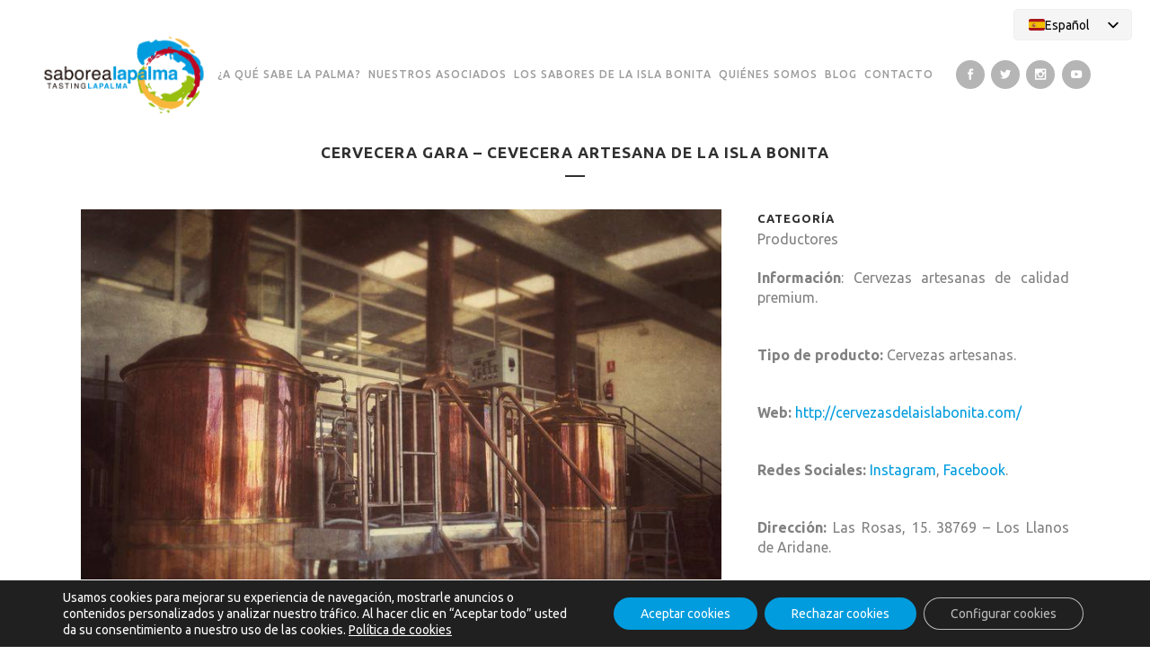

--- FILE ---
content_type: text/javascript
request_url: https://saborealapalma.es/wp-content/plugins/ml-slider-lightbox/assets/js/ml-lightgallery-init.js?ver=2.20.0
body_size: 101802
content:
/**
 * MetaSlider Lightbox - Clean Implementation
 * Simple class-based lightbox functionality
 */

(function($) {
    'use strict';

    // Constants for maintainability
    const CONSTANTS = {
        SELECTORS: {
            WP_GALLERY: '.wp-block-gallery',
            ML_LIGHTBOX_ENABLED: '.ml-lightbox-enabled',
            ML_LIGHTBOX_BUTTON: '.ml-lightbox-button',
            LG_INITIALIZED: '.lg-initialized',
            // Content containers - automatic processing only happens inside these
            CONTENT_CONTAINERS: '.entry-content, .post-content, .page-content, article, .content, main, [role="main"], .site-main, .elementor-widget-theme-post-content, .et_pb_section, .fusion-body'
        },
        CLASSES: {
            ML_LIGHTBOX_ENABLED: 'ml-lightbox-enabled',
            ML_LIGHTBOX_BUTTON: 'ml-lightbox-button',
            LG_INITIALIZED: 'lg-initialized'
        },
        VIDEO_HANDLERS: {
            youtube: {
                selector: 'div.youtube[data-id]',
                idAttr: 'data-id',
                urlTemplate: (id) => `https://www.youtube.com/watch?v=${id}`,
                thumbTemplate: (id) => `https://img.youtube.com/vi/${id}/maxresdefault.jpg`
            },
            vimeo: {
                selector: 'div.vimeo[data-id]',
                idAttr: 'data-id',
                urlTemplate: (id) => `https://vimeo.com/${id}`,
                thumbTemplate: (id) => `https://vumbnail.com/${id}.jpg`,
                fallbackSelectors: ['[data-slide-id]', 'a[href*="vimeo.com"]']
            },
            externalVideo: {
                selector: 'div.external-video',
                sourcesAttr: 'data-sources',
                posterAttr: 'data-poster'
            },
            localVideo: {
                selector: 'div.local-video',
                sourcesAttr: 'data-sources',
                posterAttr: 'data-poster'
            }
        }
    };

    // Helper function to get custom button text from settings
    function getButtonText() {
        return (typeof mlLightboxSettings !== 'undefined' && mlLightboxSettings.button_text)
               ? mlLightboxSettings.button_text
               : 'Open in Lightbox';
    }

    // Initialize when DOM is ready
    $(document).ready(function() {
        initLightboxes();
        removeConflictingAttributes();
    });

    /**
     * Remove conflicting attributes when lightbox button is present
     * Prevents container clicks when buttons are available
     */
    function removeConflictingAttributes() {
        $('.ml-lightbox-enabled').each(function() {
            var $container = $(this);

            // Check if this container has a lightbox button inside
            if ($container.find('.ml-lightbox-button').length > 0) {
                // Remove href and lightbox data attributes to prevent conflicts
                $container.removeAttr('href');
                $container.removeAttr('data-src');
                $container.removeAttr('data-thumb');
            }
        });
    }

    /**
     * Main initialization function
     */
    function initLightboxes() {

        // Check if LightGallery is available
        if (typeof lightGallery === 'undefined') {
            console.warn('MetaSlider Lightbox: LightGallery not loaded');
            return;
        }

        // Check if settings are available
        if (typeof mlLightboxSettings === 'undefined') {
            console.warn('MetaSlider Lightbox: Settings not available');
            return;
        }

        initLightboxSystems();

    }

    function initLightboxSystems() {
        initMetaSlider();

        // Manual classes (.ml-lightbox-enabled)
        var manualExcluded = mlLightboxSettings.manual_excluded === true || mlLightboxSettings.manual_excluded === '1' || mlLightboxSettings.manual_excluded === 1;
        if (!manualExcluded) {
            var useButtonsForManual = false;
            if (typeof mlLightboxSettings !== 'undefined' && mlLightboxSettings.metaslider_options) {
                useButtonsForManual = mlLightboxSettings.metaslider_options.show_lightbox_button !== false;
            }

            $('.ml-lightbox-enabled').each(function() {
                initLightboxEnabled($(this), useButtonsForManual);
            });
        }

        // WordPress "Enlarge on Click" override
        var overrideEnabled = typeof mlLightboxSettings !== 'undefined' && (mlLightboxSettings.override_enlarge_on_click === true || mlLightboxSettings.override_enlarge_on_click === '1' || mlLightboxSettings.override_enlarge_on_click === 1);
        if (overrideEnabled && !manualExcluded) {
            var $wordpressOverrideGalleries = $('.wp-block-gallery').filter(function() {
                var $gallery = $(this);
                var $wpImagesOld = $gallery.find('.wp-lightbox-container img[data-wp-on-async--click="actions.showLightbox"]');
                var $wpContainersNew = $gallery.find('.wp-lightbox-container[data-wp-interactive="core/image"]');
                return ($wpImagesOld.length > 1 || $wpContainersNew.length > 1) &&
                       !$gallery.hasClass('ml-lightbox-enabled') &&
                       !$gallery.hasClass('lg-initialized');
            });

            $wordpressOverrideGalleries.each(function() {
                initWordPressGallery($(this));
            });
        }

        // WordPress galleries (automatic)
        var pageExcluded = mlLightboxSettings.page_excluded === true || mlLightboxSettings.page_excluded === '1' || mlLightboxSettings.page_excluded === 1;
        if (typeof mlLightboxSettings !== 'undefined' && mlLightboxSettings.enable_galleries && !pageExcluded) {
            var $wordpressGalleries = $('.wp-block-gallery').filter(function() {
                var $gallery = $(this);

                if ($gallery.attr('data-ml-exclude-gallery') === 'true') {
                    return false;
                }
                var $wpImagesOld = $gallery.find('.wp-lightbox-container img[data-wp-on-async--click="actions.showLightbox"]');
                var $wpContainersNew = $gallery.find('.wp-lightbox-container[data-wp-interactive="core/image"]');
                var overrideEnabled = mlLightboxSettings.override_enlarge_on_click === true || mlLightboxSettings.override_enlarge_on_click === '1' || mlLightboxSettings.override_enlarge_on_click === 1;
                if (!overrideEnabled && ($wpImagesOld.length > 0 || $wpContainersNew.length > 0)) {
                    return false;
                }
                return ($wpImagesOld.length > 1 || $wpContainersNew.length > 1) &&
                       !$gallery.hasClass('ml-lightbox-enabled') &&
                       !$gallery.hasClass('lg-initialized');
            });

            $wordpressGalleries.each(function() {
                initWordPressGallery($(this));
            });
        }

        // PRIORITY 3: Handle individual WordPress "Enlarge on Click" images ONLY if not in processed gallery
        // Skip if Manual processing is excluded for current post type
        if (!manualExcluded) {
            // Handle both old format (with buttons) and new format (with data-wp-interactive)
            var $wordpressContainersOld = $('.wp-lightbox-container').has('button[data-wp-on-async--click="actions.showLightbox"]');
            var $wordpressContainersNew = $('.wp-lightbox-container[data-wp-interactive="core/image"]');
            var $allWordpressContainers = $wordpressContainersOld.add($wordpressContainersNew);

            var $unprocessedContainers = $allWordpressContainers.filter(function() {
                var $figure = $(this);
                var $parentGallery = $figure.closest('.wp-block-gallery');

                // Check override setting - if disabled, skip WordPress lightbox images
                var overrideEnabled = typeof mlLightboxSettings !== 'undefined' && (mlLightboxSettings.override_enlarge_on_click === true || mlLightboxSettings.override_enlarge_on_click === '1' || mlLightboxSettings.override_enlarge_on_click === 1);
                if (!overrideEnabled) {
                    return false; // Skip processing when override is disabled
                }

            // CRITICAL: Skip individual processing if this container is part of a gallery with multiple WordPress lightbox images
            if ($parentGallery.length > 0) {
                var $galleryContainers = $parentGallery.find('.wp-lightbox-container[data-wp-interactive="core/image"], .wp-lightbox-container').has('button[data-wp-on-async--click="actions.showLightbox"]');
                if ($galleryContainers.length > 1) {
                    // This is part of a gallery - should be handled by gallery processing, not individual
                    return false;
                }
            }

            // Only process if:
            // - Figure doesn't have .ml-lightbox-enabled
            // - Figure isn't already initialized
            // - Either not in a gallery OR gallery isn't processed by us
            return !$figure.hasClass('ml-lightbox-enabled') &&
                   !$figure.hasClass('lg-initialized') &&
                   ($parentGallery.length === 0 || !$parentGallery.hasClass('lg-initialized'));
        });

            $unprocessedContainers.each(function() {
                var $container = $(this);
                var $img = $container.find('img').first();

                if ($img.length) {
                    if (useButtonsForManual) {
                        initWordPressEnlargeOnClickWithButton($img);
                    } else {
                        initWordPressEnlargeOnClick($img);
                    }
                }
            });
        }

        // PRIORITY 3.5: Handle "Enlarge on Click" galleries when override is enabled
        // Skip if Manual processing is excluded for current post type
        var overrideEnabled = typeof mlLightboxSettings !== 'undefined' &&
            (mlLightboxSettings.override_enlarge_on_click === true ||
             mlLightboxSettings.override_enlarge_on_click === '1' ||
             mlLightboxSettings.override_enlarge_on_click === 1);

        if (overrideEnabled && !manualExcluded) {
            var $enlargeOnClickGalleries = $('.wp-block-gallery').filter(function() {
                var $gallery = $(this);
                var $wpButtons = $gallery.find('button[data-wp-on-async--click="actions.showLightbox"]');

                // Must have multiple WordPress lightbox buttons and not be processed yet
                return $wpButtons.length > 1 &&
                       !$gallery.hasClass('ml-lightbox-enabled') &&
                       !$gallery.hasClass('lg-initialized');
            });

            $enlargeOnClickGalleries.each(function() {
                initEnlargeOnClickGallery($(this), useButtonsForManual);
            });
        }

        // PRIORITY 3.7: Handle "Link to Media File" galleries when override is enabled
        // Skip if Manual processing is excluded for current post type
        var linkOverrideEnabled = typeof mlLightboxSettings !== 'undefined' &&
            (mlLightboxSettings.override_link_to_image_file === true ||
             mlLightboxSettings.override_link_to_image_file === '1' ||
             mlLightboxSettings.override_link_to_image_file === 1);

        if (linkOverrideEnabled && !manualExcluded) {
            var $linkToMediaManualGalleries = $('.wp-block-gallery').filter(function() {
                var $gallery = $(this);
                var $mediaLinks = $gallery.find('a[href*=".jpg"], a[href*=".jpeg"], a[href*=".png"], a[href*=".gif"], a[href*=".webp"]').filter(function() {
                    return $(this).find('img').length > 0; // Must contain an image
                });

                // Must have multiple media links, not be processed yet, and not have WordPress lightbox or Enlarge on Click buttons
                return $mediaLinks.length > 1 &&
                       !$gallery.hasClass('ml-lightbox-enabled') &&
                       !$gallery.hasClass('lg-initialized') &&
                       $gallery.find('.wp-lightbox-container').length === 0 && // No WordPress lightbox
                       $gallery.find('button[data-wp-on-async--click="actions.showLightbox"]').length === 0; // No Enlarge on Click buttons
            });

            $linkToMediaManualGalleries.each(function() {
                initLinkToMediaManualGallery($(this), useButtonsForManual);
            });
        }

        // PRIORITY 4: Handle "Link to Media File" galleries ONLY if enabled
        // Respect Content Filtering - automatic gallery processing should be skipped on excluded pages
        if (typeof mlLightboxSettings !== 'undefined' && mlLightboxSettings.enable_galleries && !pageExcluded) {
            var $linkToMediaGalleries = $('.wp-block-gallery').filter(function() {
                var $gallery = $(this);

                // Skip galleries explicitly excluded by PHP (page-level filtering)
                if ($gallery.attr('data-ml-exclude-gallery') === 'true') {
                    return false;
                }

                var $mediaLinks = $gallery.find('a[href*=".jpg"], a[href*=".jpeg"], a[href*=".png"], a[href*=".gif"], a[href*=".webp"]').filter(function() {
                    return $(this).find('img').length > 0; // Must contain an image
                });

                // Must have multiple media links, not be processed yet, and not have WordPress lightbox enabled
                return $mediaLinks.length > 1 &&
                       !$gallery.hasClass('ml-lightbox-enabled') &&
                       !$gallery.hasClass('lg-initialized') &&
                       $gallery.find('.wp-lightbox-container').length === 0; // No WordPress lightbox enabled
            });

            $linkToMediaGalleries.each(function() {
                initLinkToMediaGallery($(this), useButtonsForManual);
            });
        }

        // PRIORITY 4.5: Handle plain image galleries (no links, no WordPress lightbox)
        // Respect Content Filtering - automatic gallery processing should be skipped on excluded pages
        if (typeof mlLightboxSettings !== 'undefined' && mlLightboxSettings.enable_galleries && !pageExcluded) {
            var $plainImageGalleries = $('.wp-block-gallery').filter(function() {
                var $gallery = $(this);

                // Skip galleries explicitly excluded by PHP (page-level filtering)
                if ($gallery.attr('data-ml-exclude-gallery') === 'true') {
                    return false;
                }

                var $images = $gallery.find('img');
                var $mediaLinks = $gallery.find('a[href*=".jpg"], a[href*=".jpeg"], a[href*=".png"], a[href*=".gif"], a[href*=".webp"]');
                var $wpLightboxImages = $gallery.find('img[data-wp-on-async--click="actions.showLightbox"]');

                // Must have multiple images, no media links, no WordPress lightbox, and not be processed yet
                return $images.length > 1 &&
                       $mediaLinks.length === 0 &&
                       $wpLightboxImages.length === 0 &&
                       !$gallery.hasClass('ml-lightbox-enabled') &&
                       !$gallery.hasClass('lg-initialized');
            });

            $plainImageGalleries.each(function() {
                initPlainImageGallery($(this), useButtonsForManual);
            });
        }

        // PRIORITY 5: Handle individual "Link to Media File" images
        // Skip if Manual processing is excluded for current post type
        // Link to Media File override
        if (mlLightboxSettings.override_link_to_image_file && !manualExcluded) {
            var $mediaLinks = $('a[href*=".jpg"], a[href*=".jpeg"], a[href*=".png"], a[href*=".gif"], a[href*=".webp"]').filter(function() {
                var $link = $(this);
                var $parentGallery = $link.closest('.wp-block-gallery');
                var $parentContainer = $link.closest('.wp-lightbox-container');
                return $link.find('img').length > 0 &&
                       $parentGallery.length === 0 &&
                       $parentContainer.length === 0 &&
                       !$link.hasClass('lg-initialized') &&
                       !$link.closest('.ml-lightbox-enabled').length;
            });

            $mediaLinks.each(function() {
                if (useButtonsForManual) {
                    initLinkToMediaFileWithButton($(this));
                } else {
                    initLinkToMediaFile($(this));
                }
            });
        }

        // Standalone images (automatic, scoped to content containers)
        if (mlLightboxSettings.enable_on_content && !pageExcluded) {
            var contentImageSelectors = [];
            var containers = CONSTANTS.SELECTORS.CONTENT_CONTAINERS.split(', ');
            containers.forEach(function(container) {
                contentImageSelectors.push(container + ' img[src$=".jpg"]');
                contentImageSelectors.push(container + ' img[src$=".jpeg"]');
                contentImageSelectors.push(container + ' img[src$=".png"]');
                contentImageSelectors.push(container + ' img[src$=".gif"]');
                contentImageSelectors.push(container + ' img[src$=".webp"]');
                contentImageSelectors.push(container + ' img[src$=".svg"]');
            });

            var $standaloneImages = $(contentImageSelectors.join(', ')).filter(function() {
                var $img = $(this);
                if ($img.closest('.wp-block-gallery').length > 0) {
                    return false;
                }
                if ($img.closest('.flex-control-nav, .flex-control-thumbs').length > 0) {
                    return false;
                }
                if ($img.hasClass('ml-lightbox-enabled') ||
                    $img.closest('.ml-lightbox-wrapper').length > 0 ||
                    $img.closest('.ml-image-overlay').length > 0 ||
                    $img.siblings('.ml-lightbox-button').length > 0 ||
                    $img.parent().hasClass('lg-initialized')) {
                    return false;
                }
                if ($img.parent('a').length > 0) {
                    return false;
                }
                if ($img.hasClass('wp-post-image')) {
                    return false;
                }
                if ($img.attr('data-wp-on-async--click') === 'actions.showLightbox') {
                    return false;
                }
                if ($img.attr('data-ml-exclude') === 'true') {
                    return false;
                }

                // Skip common UI element classes
                var uiClasses = ['custom-logo', 'site-logo', 'logo', 'avatar', 'icon', 'emoji', 'thumbnail', 'thumb'];
                for (var i = 0; i < uiClasses.length; i++) {
                    if ($img.hasClass(uiClasses[i])) {
                        return false;
                    }
                }

                // Skip images inside common UI containers
                var uiContainers = ['.wp-block-site-logo', '.site-logo', '.site-branding', '.site-header', '.site-footer', '.navigation', '.nav', '.menu', '.widget', '.sidebar'];
                for (var j = 0; j < uiContainers.length; j++) {
                    if ($img.closest(uiContainers[j]).length > 0) {
                        return false;
                    }
                }

                // Skip images smaller than minimum dimensions
                var minWidth = mlLightboxSettings.minimum_image_width || 200;
                var minHeight = mlLightboxSettings.minimum_image_height || 200;

                // Get actual image dimensions (use naturalWidth/naturalHeight for actual image size)
                var imgWidth = $img[0].naturalWidth || $img.width() || $img.attr('width') || 0;
                var imgHeight = $img[0].naturalHeight || $img.height() || $img.attr('height') || 0;

                // Skip if either dimension is below minimum (use OR logic)
                // Only check if minimum is set (> 0) and dimension is known (> 0)
                if (minWidth > 0 && imgWidth > 0 && imgWidth < minWidth) {
                    return false;
                }
                if (minHeight > 0 && imgHeight > 0 && imgHeight < minHeight) {
                    return false;
                }

                return true;
            });

            $standaloneImages.each(function() {
                if (useButtonsForManual) {
                    handleSingleElementWithButton($(this));
                } else {
                    handleSingleElement($(this));
                }
            });
        }
    }

    function initLightboxEnabled($container, useButtonMode) {
        useButtonMode = useButtonMode || false;

        if ($container.hasClass('lg-initialized') || $container.data('lightgallery')) {
            return;
        }
        var $imageLinks = $container.find('a[data-src], a[data-video]');

        // If no PHP-processed links, check for multiple images and handle as gallery
        if ($imageLinks.length === 0) {
            var $images = $container.find('img');

            // If multiple images, treat as manual gallery (like WordPress galleries)
            if ($images.length > 1) {
                // Create overlays/buttons for each image (similar to initWordPressGallery)
                $images.each(function() {
                    var $img = $(this);
                    var $figure = $img.closest('figure, div');
                    if ($figure.length === 0) $figure = $img.parent();

                    // Skip if already has overlay/button or is processed
                    if ($figure.find('.ml-image-overlay, .ml-lightbox-button').length > 0 || $figure.hasClass('lg-initialized')) {
                        return;
                    }

                    var src = $img.attr('src');
                    if (!src) return;

                    // Generate full-size URL
                    var fullUrl = removeWordPressSizeSuffix(src);

                    if (useButtonMode) {
                        // Create button for this image
                        var $button = $('<a href="#" class="ml-lightbox-button">' + getButtonText() + '</a>');
                        $button.attr({
                            'data-src': fullUrl,
                            'data-thumb': src
                        });
                        $figure.css('position', 'relative').append($button);
                    } else {
                        // Create overlay for this image
                        var $overlay = $('<a href="#" class="ml-image-overlay"></a>');
                        $overlay.attr({
                            'data-src': fullUrl,
                            'data-thumb': src
                        });
                        $figure.css('position', 'relative').prepend($overlay);
                    }
                });

                // Initialize LightGallery on the main container
                var gallerySettings = getLightboxSettings(true); // true = gallery mode
                gallerySettings.selector = useButtonMode ? '.ml-lightbox-button' : '.ml-image-overlay';

                try {
                    var instance = lightGallery($container[0], gallerySettings);
                    $container.addClass('lg-initialized');
                } catch (error) {
                    console.error('MetaSlider Lightbox: Error initializing manual gallery:', error);
                }
                return;
            }

            // Single image case
            if (useButtonMode) {
                handleSingleElementWithButton($container);
            } else {
                handleSingleElement($container);
            }
            return;
        }

        // Determine if this is a gallery (multiple images) or single image
        var isGallery = $imageLinks.length > 1;


        // Get settings based on admin configuration
        var settings = getLightboxSettings(isGallery);

        // Initialize LightGallery
        try {
            var instance = lightGallery($container[0], settings);
            $container.addClass('lg-initialized');

        } catch (error) {
            console.error('MetaSlider Lightbox: Error initializing LightGallery:', error);
        }
    }

    /**
     * Handle single elements that don't have PHP-processed data-src links
     */
    function handleSingleElement($element) {
        var $target = null;
        var dataSrc = '';
        var dataThumb = '';
        var isVideo = false;

        if ($element.is('img')) {
            // Direct img element with .ml-lightbox-enabled class
            var src = $element.attr('src');
            if (!src) return;

            // Create a wrapper container for LightGallery
            var $wrapper = $('<div class="ml-lightbox-wrapper"></div>');
            $element.wrap($wrapper);
            $target = $element.parent();

            var fullUrl = removeWordPressSizeSuffix(src);

            $target.attr({
                'data-src': fullUrl,
                'data-thumb': src
            });

            // Add caption if available
            var caption = extractCaption($element);
            if (caption) {
                $target.attr('data-sub-html', caption);
            }


        } else if ($element.is('a')) {
            // Link element with .ml-lightbox-enabled class
            var href = $element.attr('href');
            if (!href) return;

            $target = $element;
            var $img = $element.find('img').first();
            var imgSrc = $img.length ? $img.attr('src') : href;

            // Check if it's a video link
            isVideo = isVideoUrl(href);

            if (isVideo) {
                // For video links, use the URL directly - LightGallery will handle YouTube/Vimeo automatically
                var videoUrl = getVideoUrl(href);
                $target.attr({
                    'data-src': videoUrl,
                    'data-thumb': imgSrc || getVideoThumbnail(href)
                });
            } else {
                $target.attr({
                    'data-src': href,
                    'data-thumb': imgSrc
                });
            }

            // Add caption if available
            var caption = extractCaption($element);
            if (caption) {
                $target.attr('data-sub-html', caption);
            }

        } else {
            // Container element (div, figure, etc.) with .ml-lightbox-enabled class

            // First check for video content (YouTube/Vimeo iframes or video tags)
            var $iframe = $element.find('iframe[src*="youtube"], iframe[src*="vimeo"]').first();
            var $video = $element.find('video').first();

            if ($iframe.length > 0) {
                // YouTube or Vimeo iframe - use overlay approach
                var iframeSrc = $iframe.attr('src');

                // Create semi-transparent overlay
                var $overlay = $('<a href="#" class="ml-video-overlay"></a>');

                // For YouTube/Vimeo, use data-src with the video URL (LightGallery handles it automatically)
                var videoUrl = getVideoUrl(iframeSrc);
                $overlay.attr({
                    'data-src': videoUrl,
                    'data-thumb': getVideoThumbnail(iframeSrc)
                });

                // Add caption if available
                var caption = extractCaption($element);
                if (caption) {
                    $overlay.attr('data-sub-html', caption);
                }

                // Add overlay to video container (preserves iframe)
                $element.css('position', 'relative').prepend($overlay);
                $target = $element;

                isVideo = true;

            } else if ($video.length > 0) {
                // HTML5 video element - use overlay approach
                var videoSrc = $video.attr('src') || $video.find('source').first().attr('src');
                if (!videoSrc) return;

                var videoData = {
                    source: [{ src: videoSrc, type: getVideoType(videoSrc) }],
                    attributes: { preload: false, controls: true }
                };

                // Create semi-transparent overlay
                var $overlay = $('<a href="#" class="ml-video-overlay"></a>');

                // For HTML5 videos, use data-video JSON format (not data-src)
                $overlay.attr({
                    'data-src': '', // Empty for HTML5 videos
                    'data-video': JSON.stringify(videoData),
                    'data-thumb': $video.attr('poster') || '[data-uri]'
                });

                // Add caption if available
                var caption = extractCaption($element);
                if (caption) {
                    $overlay.attr('data-sub-html', caption);
                }

                // Add overlay to video container (preserves video element)
                $element.css('position', 'relative').prepend($overlay);
                $target = $element;

                isVideo = true;

            } else {
                // Regular image container
                var $img = $element.find('img').first();
                if (!$img.length) return;

                var src = $img.attr('src');
                if (!src) return;

                var fullUrl = removeWordPressSizeSuffix(src);

                // Check if this is a WordPress lightbox container
                if ($element.hasClass('wp-lightbox-container')) {
                    // Use overlay approach for WordPress lightbox containers
                    var $overlay = $('<a href="#" class="ml-image-overlay"></a>');

                    $overlay.attr({
                        'data-src': fullUrl,
                        'data-thumb': src
                    });

                    // Add caption if available
                    var caption = extractCaption($element);
                    if (caption) {
                        $overlay.attr('data-sub-html', caption);
                    }

                    $element.css('position', 'relative').prepend($overlay);
                    $target = $element;

                } else {
                    // For non-WordPress containers, add data directly to the element
                    $target = $element;
                    $target.attr({
                        'data-src': fullUrl,
                        'data-thumb': src
                    });

                    // Add caption if available
                    var caption = extractCaption($element);
                    if (caption) {
                        $target.attr('data-sub-html', caption);
                    }

                }
            }
        }

        if (!$target) return;

        // Get settings for single image/video (not gallery)
        var settings = getLightboxSettings(false);

        if (isVideo && $target.find('.ml-video-overlay').length > 0) {
            // For videos with overlay, use overlay as selector
            settings.selector = '.ml-video-overlay';
        } else if (!isVideo && $target.find('.ml-image-overlay').length > 0) {
            // For WordPress images with overlay, use overlay as selector
            settings.selector = '.ml-image-overlay';
        } else {
            // For images or direct video links, target the element itself
            settings.selector = 'this';
        }

        // Initialize LightGallery
        try {
            var instance = lightGallery($target[0], settings);
            $target.addClass('lg-initialized');

        } catch (error) {
            console.error('MetaSlider Lightbox: Error initializing single lightbox:', error);
        }
    }

    /**
     * Handle single elements that need button mode instead of overlay mode
     */
    function handleSingleElementWithButton($element) {
        if ($element.hasClass('lg-initialized') || $element.data('lightgallery')) {
            return;
        }

        var $button = null;

        if ($element.is('img')) {
            // Direct img element with .ml-lightbox-enabled class
            var src = $element.attr('src');
            if (!src) return;

            var fullUrl = removeWordPressSizeSuffix(src);

            $button = $('<a class="ml-lightbox-button" href="#">' + getButtonText() + '</a>');

            $button.attr({
                'data-src': fullUrl,
                'data-thumb': src
            });

            // Add caption if available
            var caption = extractCaption($element);
            if (caption) {
                $button.attr('data-sub-html', caption);
            }

            // Wrap the image in a positioned container and add button
            $element.wrap('<div style="position: relative; display: inline-block;"></div>');
            $element.parent().append($button);

            // Initialize LightGallery on the button
            var settings = getLightboxSettings(false);
            settings.selector = '.ml-lightbox-button';

            try {
                var instance = lightGallery($element.parent()[0], settings);
                $element.parent().addClass('lg-initialized');
            } catch (error) {
                console.error('MetaSlider Lightbox: Error initializing button mode for manual lightbox:', error);
            }

        } else if ($element.is('a')) {
            // Link element with .ml-lightbox-enabled class
            var href = $element.attr('href');
            if (!href) return;

            var $img = $element.find('img').first();
            var imgSrc = $img.length > 0 ? $img.attr('src') : '';

            var isVideo = isVideoUrl(href);

            if (isVideo) {
                var videoUrl = getVideoUrl(href);
                $button = $('<a class="ml-lightbox-button" href="#">' + getButtonText() + '</a>');

                $button.attr({
                    'data-src': videoUrl,
                    'data-thumb': imgSrc || getVideoThumbnail(href)
                });
            } else {
                $button = $('<a class="ml-lightbox-button" href="#">' + getButtonText() + '</a>');

                $button.attr({
                    'data-src': href,
                    'data-thumb': imgSrc
                });
            }

            // Add caption if available
            var caption = extractCaption($element);
            if (caption) {
                $button.attr('data-sub-html', caption);
            }

            // Add button to the link element
            $element.css('position', 'relative').append($button);

            // Initialize LightGallery on the button
            var settings = getLightboxSettings(false);
            settings.selector = '.ml-lightbox-button';

            try {
                var instance = lightGallery($element[0], settings);
                $element.addClass('lg-initialized');
            } catch (error) {
                console.error('MetaSlider Lightbox: Error initializing button mode for manual lightbox:', error);
            }

        } else {
            // Container element with .ml-lightbox-enabled class - check for images or videos inside

            // Skip if button already exists (PHP-generated buttons)
            var $existingButton = $element.find('.ml-lightbox-button').first();
            if ($existingButton.length > 0) {
                // Initialize LightGallery on the existing button
                var settings = getLightboxSettings(false);
                settings.selector = '.ml-lightbox-button';

                try {
                    var instance = lightGallery($element[0], settings);
                    $element.addClass('lg-initialized');
                } catch (error) {
                    console.error('MetaSlider Lightbox: Error initializing existing button:', error);
                }
                return;
            }

            var $img = $element.find('img').first();
            var $iframe = $element.find('iframe[src*="youtube"], iframe[src*="vimeo"]').first();
            var $video = $element.find('video').first();

            if ($img.length > 0) {
                var src = $img.attr('src');
                if (src) {
                    var fullUrl = removeWordPressSizeSuffix(src);

                    $button = $('<a class="ml-lightbox-button" href="#">' + getButtonText() + '</a>');

                    $button.attr({
                        'data-src': fullUrl,
                        'data-thumb': src
                    });
                }
            } else if ($iframe.length > 0) {
                var iframeSrc = $iframe.attr('src');
                if (iframeSrc) {
                    var videoUrl = getVideoUrl(iframeSrc);

                    $button = $('<a class="ml-lightbox-button" href="#">' + getButtonText() + '</a>');

                    $button.attr({
                        'data-src': videoUrl,
                        'data-thumb': getVideoThumbnail(iframeSrc)
                    });
                }
            } else if ($video.length > 0) {
                var videoSrc = $video.attr('src') || $video.find('source').first().attr('src');
                if (videoSrc) {
                    $button = $('<a class="ml-lightbox-button" href="#">' + getButtonText() + '</a>');

                    // Create video data in LightGallery format for HTML5 videos
                    var videoData = {
                        source: [{
                            src: videoSrc,
                            type: getVideoType(videoSrc)
                        }],
                        attributes: {
                            preload: false,
                            controls: true
                        }
                    };

                    $button.attr({
                        'data-src': '', // Empty for HTML5 videos
                        'data-video': JSON.stringify(videoData),
                        'data-thumb': $video.attr('poster') || '[data-uri]'
                    });
                }
            }

            if ($button) {
                // Add caption if available
                var caption = extractCaption($element);
                if (caption) {
                    $button.attr('data-sub-html', caption);
                }

                $element.css('position', 'relative').append($button);

                // Initialize LightGallery on the button
                var settings = getLightboxSettings(false);
                settings.selector = '.ml-lightbox-button';

                try {
                    var instance = lightGallery($element[0], settings);
                    $element.addClass('lg-initialized');
                } catch (error) {
                    console.error('MetaSlider Lightbox: Error initializing button mode for manual lightbox:', error);
                }
            }
        }
    }

    /**
     * Get LightGallery settings based on admin configuration
     */
    function getLightboxSettings(isGallery) {
        var metasliderOptions = mlLightboxSettings.metaslider_options || {};

        var settings = {
            selector: 'a[data-src]',
            mode: 'lg-fade',
            speed: 350,
            download: false,
            counter: isGallery, // Show counter only for galleries
            closable: true,
            closeOnTap: true,
            controls: !!metasliderOptions.show_arrows, // Behavior tab: Show arrows
            plugins: []
        };

        // Control caption display - if captions are disabled, tell LightGallery not to extract captions
        if (!shouldShowCaptions()) {
            settings.subHtml = '';  // Explicitly set empty caption selector
            settings.getCaptionFromTitleOrAlt = false;  // Disable using alt or title
        }

        // Add thumbnail plugin if enabled for galleries
        if (isGallery && metasliderOptions.show_thumbnails && typeof lgThumbnail !== 'undefined') {
            settings.plugins.push(lgThumbnail);
            settings.thumbWidth = 100;
            settings.thumbHeight = 80;
            settings.thumbMargin = 4;
            settings.exThumbImage = 'data-thumb';
        }

        // Add video plugin if available
        if (typeof lgVideo !== 'undefined') {
            settings.plugins.push(lgVideo);
            settings.videoMaxSize = '1280-720';
        }

        // Allow Pro plugin to enhance settings
        if (typeof window.MetaSliderLightboxPro !== 'undefined' &&
            typeof window.MetaSliderLightboxPro.enhanceSettings === 'function') {
            settings = window.MetaSliderLightboxPro.enhanceSettings(settings, null);
        }

        return settings;
    }

    /**
     * Remove WordPress image size suffix to get full-size image URL
     */
    function removeWordPressSizeSuffix(url) {
        if (!url) return '';
        return url.replace(/-\d+x\d+(\.[^.]+)$/, '$1');
    }

    /**
     * Check if URL is a video URL
     */
    function isVideoUrl(url) {
        if (!url) return false;

        return /(?:youtube\.com\/(?:[^\/]+\/.+\/|(?:v|e(?:mbed)?)\/|.*[?&]v=)|youtu\.be\/|vimeo\.com\/(?:video\/)?|\.(?:mp4|webm|ogg|mov|avi)(?:\?|$))/i.test(url);
    }

    /**
     * Get video URL in format that LightGallery expects
     * LightGallery automatically detects and handles YouTube/Vimeo URLs
     */
    function getVideoUrl(url) {
        if (!url) return '';

        // YouTube - convert embed URLs to watch URLs (LightGallery prefers this format)
        var youtubeMatch = url.match(/(?:youtube\.com\/(?:[^\/]+\/.+\/|(?:v|e(?:mbed)?)\/|.*[?&]v=)|youtu\.be\/)([^"&?\/\s]{11})/);
        if (youtubeMatch) {
            return 'https://www.youtube.com/watch?v=' + youtubeMatch[1];
        }

        // Vimeo - convert player URLs to standard vimeo URLs
        var vimeoMatch = url.match(/vimeo\.com\/(?:video\/)?(\d+)/);
        if (vimeoMatch) {
            return 'https://vimeo.com/' + vimeoMatch[1];
        }

        // For other video formats, return as-is
        return url;
    }

    /**
     * Get video thumbnail URL
     */
    function getVideoThumbnail(url) {
        if (!url) return '';

        // YouTube thumbnail
        var youtubeMatch = url.match(/(?:youtube\.com\/(?:[^\/]+\/.+\/|(?:v|e(?:mbed)?)\/|.*[?&]v=)|youtu\.be\/)([^"&?\/\s]{11})/);
        if (youtubeMatch) {
            return 'https://img.youtube.com/vi/' + youtubeMatch[1] + '/maxresdefault.jpg';
        }

        // Vimeo thumbnail
        var vimeoMatch = url.match(/vimeo\.com\/(?:video\/)?(\d+)/);
        if (vimeoMatch) {
            return 'https://vumbnail.com/' + vimeoMatch[1] + '.jpg';
        }

        // For HTML5 videos or other formats, return empty (will be handled by video poster or fallback)
        return '';
    }

    /**
     * Initialize a WordPress "Enlarge on Click" gallery
     */
    function initWordPressGallery($gallery) {
        // Find WordPress lightbox containers - both old and new formats
        var $wpImagesOld = $gallery.find('.wp-lightbox-container img[data-wp-on-async--click="actions.showLightbox"]');
        var $wpContainersNew = $gallery.find('.wp-lightbox-container[data-wp-interactive="core/image"]');

        // Combine both formats - get all WordPress lightbox containers
        var $allContainers = $();

        // Add old format containers
        $wpImagesOld.each(function() {
            $allContainers = $allContainers.add($(this).closest('.wp-lightbox-container'));
        });

        // Add new format containers
        $allContainers = $allContainers.add($wpContainersNew);

        if ($allContainers.length <= 1) return;

        // Add overlays to each container in the gallery (only if not already present)
        $allContainers.each(function() {
            var $figure = $(this);
            var $img = $figure.find('img').first();

            // Skip if this figure already has an overlay or is processed
            if ($figure.find('.ml-image-overlay').length > 0 || $figure.hasClass('lg-initialized')) {
                return;
            }

            var src = $img.attr('src');
            if (!src) return;

            // Generate full-size URL
            var fullUrl = removeWordPressSizeSuffix(src);

            // Create overlay for this image
            var $overlay = $('<a href="#" class="ml-image-overlay"></a>');

            $overlay.attr({
                'data-src': fullUrl,
                'data-thumb': src
            });

            $figure.css('position', 'relative').prepend($overlay);
        });

        // Initialize LightGallery on the main gallery container
        var gallerySettings = getLightboxSettings(true); // true = gallery mode
        gallerySettings.selector = '.ml-image-overlay';

        // Add unique gallery ID to prevent thumbnail conflicts between consecutive galleries
        gallerySettings.galleryId = 'ml-gallery-' + Date.now() + '-' + Math.random().toString(36).substr(2, 9);

        try {
            var instance = lightGallery($gallery[0], gallerySettings);
            $gallery.addClass('lg-initialized');

        } catch (error) {
            console.error('MetaSlider Lightbox: Error initializing WordPress gallery:', error);
        }
    }


    /**
     * Initialize a single WordPress "Enlarge on Click" image with overlay approach
     */
    function initWordPressEnlargeOnClick($img) {
        var $figure = $img.closest('.wp-lightbox-container');

        var src = $img.attr('src');
        if (!src) return;

        // Generate full-size URL by removing WordPress size suffix
        var fullUrl = removeWordPressSizeSuffix(src);

        // Create semi-transparent overlay (same approach as videos)
        var $overlay = $('<a href="#" class="ml-image-overlay"></a>');

        $overlay.attr({
            'data-src': fullUrl,
            'data-thumb': src
        });

        // Add caption if available
        var caption = extractCaption($img);
        if (caption) {
            $overlay.attr('data-sub-html', caption);
        }

        // Remove WordPress button and add overlay to figure container
        var $wpButton = $figure.find('button[data-wp-on-async--click="actions.showLightbox"]');
        $wpButton.remove();

        // Add overlay to figure container
        $figure.css('position', 'relative').prepend($overlay);

        // Get settings for single image
        var settings = getLightboxSettings(false);
        settings.selector = '.ml-image-overlay';

        // Initialize LightGallery on the figure container
        try {
            var instance = lightGallery($figure[0], settings);
            $figure.addClass('lg-initialized');

        } catch (error) {
            console.error('MetaSlider Lightbox: Error initializing Enlarge on Click overlay:', error);
        }
    }

    /**
     * Initialize a single WordPress "Enlarge on Click" image with button approach
     */
    function initWordPressEnlargeOnClickWithButton($img) {
        var $figure = $img.closest('.wp-lightbox-container');

        var src = $img.attr('src');
        if (!src) return;

        // Generate full-size URL by removing WordPress size suffix
        var fullUrl = removeWordPressSizeSuffix(src);

        // Create lightbox button (manual: Enlarge on Click)
        var $button = $('<a class="ml-lightbox-button" href="#">' + getButtonText() + '</a>');

        $button.attr({
            'data-src': fullUrl,
            'data-thumb': src
        });

        // Add caption if available
        var caption = extractCaption($img);
        if (caption) {
            $button.attr('data-sub-html', caption);
        }

        // Remove WordPress button and add our button
        var $wpButton = $figure.find('button[data-wp-on-async--click="actions.showLightbox"]');
        $wpButton.remove();

        // Add button to figure container
        $figure.css('position', 'relative').append($button);

        // Get settings for single image
        var settings = getLightboxSettings(false);
        settings.selector = '.ml-lightbox-button';

        // Initialize LightGallery on the figure container
        try {
            var instance = lightGallery($figure[0], settings);
            $figure.addClass('lg-initialized');

        } catch (error) {
            console.error('MetaSlider Lightbox: Error initializing Enlarge on Click button:', error);
        }
    }

    /**
     * Initialize a "Link to Media File" gallery
     */
    function initLinkToMediaGallery($gallery, useButtonMode) {
        var $mediaLinks = $gallery.find('a[href*=".jpg"], a[href*=".jpeg"], a[href*=".png"], a[href*=".gif"], a[href*=".webp"]').filter(function() {
            return $(this).find('img').length > 0;
        });

        if ($mediaLinks.length <= 1) return;

        if (useButtonMode) {
            // Button mode - create lightbox buttons for each image
            $mediaLinks.each(function() {
                var $link = $(this);
                var href = $link.attr('href');
                var $img = $link.find('img').first();
                var imgSrc = $img.attr('src');

                if (!href || !imgSrc) return;

                // Create lightbox button (manual: Link to Image File gallery)
                var $button = $('<a class="ml-lightbox-button" href="#">' + getButtonText() + '</a>');
                $button.attr({
                    'data-src': href,
                    'data-thumb': imgSrc
                });

                // Add caption if available
                var caption = extractCaption($img);
                if (caption) {
                    $button.attr('data-sub-html', caption);
                }

                // Add button to the link's parent container
                $link.parent().append($button);
            });

            // Initialize LightGallery on the main gallery container
            var gallerySettings = getLightboxSettings(true); // true = gallery mode
            gallerySettings.selector = '.ml-lightbox-button';

        } else {
            // Direct-click mode - add data attributes to existing links
            $mediaLinks.each(function() {
                var $link = $(this);
                var href = $link.attr('href');
                var $img = $link.find('img').first();
                var imgSrc = $img.attr('src');

                if (!href || !imgSrc) return;

                $link.attr({
                    'data-src': href,
                    'data-thumb': imgSrc
                });

                // Add caption if available
                var caption = extractCaption($img);
                if (caption) {
                    $link.attr('data-sub-html', caption);
                }
            });

            // Initialize LightGallery on the main gallery container
            var gallerySettings = getLightboxSettings(true); // true = gallery mode
            gallerySettings.selector = 'a[data-src]';
        }

        try {
            var instance = lightGallery($gallery[0], gallerySettings);
            $gallery.addClass('lg-initialized');

        } catch (error) {
            console.error('MetaSlider Lightbox: Error initializing "Link to Media File" gallery:', error);
        }
    }

    /**
     * Initialize a plain image gallery (no links, no WordPress lightbox)
     */
    function initPlainImageGallery($gallery, useButtonMode) {
        var $images = $gallery.find('img');

        if ($images.length <= 1) return;

        if (useButtonMode) {
            // Button mode: Add lightbox buttons to each image
            $images.each(function() {
                var $img = $(this);
                var imgSrc = $img.attr('src');

                if (!imgSrc) return;

                // Get full-size URL by removing WordPress size suffix
                var fullUrl = removeWordPressSizeSuffix(imgSrc);

                // Add data attributes to the image's figure container
                var $figure = $img.closest('.wp-block-image');
                if ($figure.length === 0) {
                    $figure = $img.parent();
                }

                $figure.attr({
                    'data-src': fullUrl,
                    'data-thumb': imgSrc
                });

                // Add caption if available
                var caption = extractCaption($img);
                if (caption) {
                    $figure.attr('data-sub-html', caption);
                }

                // Create and add the lightbox button
                var $button = $('<a href="#" class="ml-lightbox-button" data-src="' + fullUrl + '" data-thumb="' + imgSrc + '">' + getButtonText() + '</a>');
                if (caption) {
                    $button.attr('data-sub-html', caption);
                }

                $figure.css('position', 'relative').append($button);
            });

            // Initialize LightGallery on the main gallery container
            var gallerySettings = getLightboxSettings(true); // true = gallery mode
            gallerySettings.selector = '.ml-lightbox-button';

        } else {
            // Direct-click mode: Create wrapper links for each image
            $images.each(function() {
                var $img = $(this);
                var imgSrc = $img.attr('src');

                if (!imgSrc) return;

                // Get full-size URL by removing WordPress size suffix
                var fullUrl = removeWordPressSizeSuffix(imgSrc);

                // Wrap the image in a lightbox link
                var $wrapper = $('<a href="#" data-src="' + fullUrl + '" data-thumb="' + imgSrc + '"></a>');

                // Add caption if available
                var caption = extractCaption($img);
                if (caption) {
                    $wrapper.attr('data-sub-html', caption);
                }

                $img.wrap($wrapper);
            });

            // Initialize LightGallery on the main gallery container
            var gallerySettings = getLightboxSettings(true); // true = gallery mode
            gallerySettings.selector = 'a[data-src]';
        }

        try {
            var instance = lightGallery($gallery[0], gallerySettings);
            $gallery.addClass('lg-initialized');

        } catch (error) {
            console.error('MetaSlider Lightbox: Error initializing plain image gallery:', error);
        }
    }

    /**
     * Initialize a single "Link to Media File" image
     */
    function initLinkToMediaFile($link) {
        var href = $link.attr('href');
        var $img = $link.find('img').first();
        var imgSrc = $img.attr('src');

        if (!href || !imgSrc) return;


        // Add data attributes to the link
        $link.attr({
            'data-src': href,
            'data-thumb': imgSrc
        });

        // Add caption if available
        var caption = extractCaption($img);
        if (caption) {
            $link.attr('data-sub-html', caption);
        }

        // Get settings for single image
        var settings = getLightboxSettings(false);
        settings.selector = 'this';

        // Initialize LightGallery on the link itself
        try {
            var instance = lightGallery($link[0], settings);
            $link.addClass('lg-initialized');

        } catch (error) {
            console.error('MetaSlider Lightbox: Error initializing "Link to Media File" image:', error);
        }
    }

    /**
     * Initialize a single "Link to Media File" image with button approach
     */
    function initLinkToMediaFileWithButton($link) {
        var href = $link.attr('href');
        var $img = $link.find('img').first();
        var imgSrc = $img.attr('src');

        if (!href || !imgSrc) return;

        // Create lightbox button (manual: Link to Image File)
        var $button = $('<a class="ml-lightbox-button" href="#">' + getButtonText() + '</a>');

        $button.attr({
            'data-src': href,
            'data-thumb': imgSrc
        });

        // Add caption if available
        var caption = extractCaption($img);
        if (caption) {
            $button.attr('data-sub-html', caption);
        }

        // Add button to the link element
        $link.css('position', 'relative').append($button);

        // Get settings for single image
        var settings = getLightboxSettings(false);
        settings.selector = '.ml-lightbox-button';

        // Initialize LightGallery on the button
        try {
            var instance = lightGallery($link[0], settings);
            $link.addClass('lg-initialized');

        } catch (error) {
            console.error('MetaSlider Lightbox: Error initializing "Link to Media File" button:', error);
        }
    }

    /**
     * Initialize MetaSlider lightbox functionality
     * Based on settings from ml-lightgallery-init.js but simplified for integration
     */
    function initMetaSlider() {
        // Find MetaSlider containers
        var $sliders = $('.metaslider, [class*="ml-slider-lightbox-"]');

        if ($sliders.length === 0) {
            return;
        }


        $sliders.each(function() {
            var $slider = $(this);

            // Skip if already initialized
            if ($slider.hasClass('lg-initialized')) {
                return;
            }

            // Try to extract slider ID from multiple sources
            var sliderId = $slider.attr('id');

            // If no ID on metaslider, try to find it from slide data or slider class
            if (!sliderId) {
                // Look for slide with data-date attribute or slide class that might contain ID
                var $firstSlide = $slider.find('li').first();
                var slideClass = $firstSlide.attr('class');
                if (slideClass) {
                    var classMatch = slideClass.match(/slider-(\d+)/);
                    if (classMatch) {
                        sliderId = classMatch[1];
                    }
                }
            }

            // Extract numeric ID if present
            if (sliderId) {
                var matches = sliderId.match(/(\d+)/);
                if (matches) {
                    sliderId = matches[1];
                }
            }


            // Check if lightbox is enabled for this slider (only if we have both settings and ID)
            if (typeof mlLightboxSettings !== 'undefined' && mlLightboxSettings.slider_settings && sliderId) {
                var sliderSettings = mlLightboxSettings.slider_settings[sliderId];
                // If slider settings exist, check if lightbox is enabled. If no settings, default to enabled.
                if (sliderSettings && sliderSettings.lightbox_enabled === false) {
                    return;
                }
            }

            // Get button mode setting
            var showButton = true;
            if (typeof mlLightboxSettings !== 'undefined' && mlLightboxSettings.metaslider_options) {
                showButton = mlLightboxSettings.metaslider_options.show_lightbox_button !== false;
            }

            if (showButton) {
                initMetaSliderButtonMode($slider);
            } else {
                initMetaSliderDirectMode($slider);
            }
        });
    }

    /**
     * Initialize MetaSlider in button mode
     */
    function initMetaSliderButtonMode($slider) {
        // Get all slides (exclude clones)
        var $slides = $slider.find('li').not('.clone');
        var buttonsAdded = 0;

        $slides.each(function() {
            var $slide = $(this);
            var $button = null;

            // Skip if button already exists
            if ($slide.find('.ml-lightbox-button').length > 0) {
                return;
            }

            // Handle different slide types
            if ($slide.hasClass('ms-youtube')) {
                $button = createYouTubeButton($slide);
            }
            else if ($slide.hasClass('ms-vimeo')) {
                $button = createVimeoButton($slide);
            }
            else if ($slide.hasClass('ms-external-video')) {
                $button = createExternalVideoButton($slide);
            }
            else if ($slide.hasClass('ms-local-video')) {
                $button = createLocalVideoButton($slide);
            }
            else if ($slide.hasClass('ms-postfeed')) {
                $button = createPostFeedButton($slide);
            }
            else if ($slide.hasClass('ms-layer')) {
                $button = createLayerButton($slide);
            }
            else if ($slide.hasClass('ms-custom-html')) {
                $button = createCustomHtmlButton($slide);
            }
            else {
                // Handle regular images
                $button = createImageButton($slide);
            }

            if ($button) {
                $slide.css('position', 'relative').append($button);
                buttonsAdded++;
            }
        });

        if (buttonsAdded > 0) {
            // Initialize LightGallery on slider with button selector
            var settings = getLightboxSettings(buttonsAdded > 1);
            settings.selector = '.ml-lightbox-button';

            try {
                lightGallery($slider[0], settings);
                $slider.addClass('lg-initialized');
            } catch (error) {
                console.error('MetaSlider Lightbox: Error initializing button mode:', error);
            }
        }
    }

    /**
     * Initialize MetaSlider in direct-click mode
     */
    function initMetaSliderDirectMode($slider) {

        // Get all slides (exclude clones)
        var $slides = $slider.find('li').not('.clone');
        var linksAdded = 0;

        $slides.each(function() {
            var $slide = $(this);

            // Skip if already processed
            if ($slide.find('.ml-metaslider-link, .ml-video-overlay').length > 0) return;

            var dataAttributes = null;

            // Handle different slide types
            if ($slide.hasClass('ms-youtube')) {
                dataAttributes = getYouTubeOverlayData($slide);
            }
            else if ($slide.hasClass('ms-vimeo')) {
                dataAttributes = getVimeoOverlayData($slide);
            }
            else if ($slide.hasClass('ms-external-video')) {
                dataAttributes = getExternalVideoOverlayData($slide);
            }
            else if ($slide.hasClass('ms-local-video')) {
                dataAttributes = getLocalVideoOverlayData($slide);
            }
            else if ($slide.hasClass('ms-postfeed')) {
                dataAttributes = getPostFeedOverlayData($slide);
            }
            else if ($slide.hasClass('ms-layer')) {
                dataAttributes = getLayerOverlayData($slide);
            }
            else if ($slide.hasClass('ms-custom-html')) {
                dataAttributes = getCustomHtmlOverlayData($slide);
            }
            else {
                // Handle regular images
                dataAttributes = getImageOverlayData($slide);
            }

            if (dataAttributes) {
                // Create overlay or modify existing link
                if (dataAttributes.overlay) {
                    // Create overlay for videos or images without links
                    var overlayClass = 'ml-video-overlay';
                    if ($slide.hasClass('ms-image')) {
                        overlayClass = 'ml-image-overlay';
                    }
                    var $overlay = $('<a href="#" class="' + overlayClass + '"></a>');
                    $overlay.attr(dataAttributes.attrs);
                    $slide.css('position', 'relative').prepend($overlay);
                } else {
                    // For images with existing links, modify the link
                    var $link = $slide.find('a').first();
                    if ($link.length > 0) {
                        $link.attr(dataAttributes.attrs).addClass('ml-metaslider-link');
                    }
                }
                linksAdded++;
            }
        });

        if (linksAdded > 0) {
            // Initialize LightGallery on slider with combined selector
            var settings = getLightboxSettings(linksAdded > 1);
            settings.selector = '.ml-metaslider-link, .ml-video-overlay, .ml-image-overlay';

            try {
                lightGallery($slider[0], settings);
                $slider.addClass('lg-initialized');
            } catch (error) {
                console.error('MetaSlider Lightbox: Error initializing direct-click mode:', error);
            }
        }
    }

    // Utility Functions

    /**
     * Check if gallery is already processed
     */
    function isGalleryAlreadyProcessed($gallery) {
        return $gallery.hasClass(CONSTANTS.CLASSES.ML_LIGHTBOX_ENABLED) ||
               $gallery.hasClass(CONSTANTS.CLASSES.LG_INITIALIZED);
    }

    /**
     * Extract video ID using various fallback methods
     */
    function extractVideoId($slide, handler) {
        var $element = $slide.find(handler.selector);
        if ($element.length === 0) return null;

        var id = $element.attr(handler.idAttr);

        // Try fallback selectors for complex cases like Vimeo
        if (!id && handler.fallbackSelectors) {
            for (var i = 0; i < handler.fallbackSelectors.length; i++) {
                var fallbackSelector = handler.fallbackSelectors[i];
                var $fallback = $slide.find(fallbackSelector);

                if (fallbackSelector.startsWith('a[href*=')) {
                    // Extract from URL
                    var url = $fallback.attr('href');
                    if (url) {
                        var match = url.match(/vimeo\.com\/(\d+)/);
                        if (match) {
                            id = match[1];
                            break;
                        }
                    }
                } else {
                    // Extract from attribute
                    id = $fallback.attr(handler.idAttr);
                    if (id) break;
                }
            }
        }

        return id;
    }

    /**
     * Unified video button creation function
     */
    function createVideoButton($slide, videoType) {
        var handler = CONSTANTS.VIDEO_HANDLERS[videoType];
        if (!handler) return null;

        var videoData = null;

        if (videoType === 'youtube' || videoType === 'vimeo') {
            var videoId = extractVideoId($slide, handler);
            if (!videoId) return null;

            videoData = {
                url: handler.urlTemplate(videoId),
                thumb: handler.thumbTemplate(videoId)
            };
        } else if (videoType === 'externalVideo' || videoType === 'localVideo') {
            var $element = $slide.find(handler.selector);
            if ($element.length === 0) return null;

            var dataSources = $element.attr(handler.sourcesAttr);
            var videoSources = [];
            var videoUrl = null;

            if (dataSources) {
                try {
                    var sources = JSON.parse(dataSources);
                    if (sources && sources.length > 0) {
                        videoUrl = sources[0].src;
                        videoSources = sources.map(function (source) {
                            return {
                                'src': source.src,
                                'type': source.type || getVideoType(source.src)
                            };
                        });
                    }
                } catch (e) {
                    console.error('MetaSlider Lightbox: Error parsing video sources', e);
                    return null;
                }
            }

            if (!videoUrl || videoSources.length === 0) return null;

            videoData = {
                url: '', // Empty for HTML5 videos
                thumb: $element.attr(handler.posterAttr) || getPlaceholderThumb(),
                videoData: {
                    'source': videoSources,
                    'attributes': {
                        'preload': false,
                        'controls': true
                    }
                }
            };
        }

        if (!videoData) return null;

        var $button = $('<a class="' + CONSTANTS.CLASSES.ML_LIGHTBOX_BUTTON + '" href="#">' + getButtonText() + '</a>');

        if (videoData.videoData) {
            // HTML5 video with JSON data
            $button.attr({
                'data-src': '', // Empty for HTML5 videos
                'data-video': JSON.stringify(videoData.videoData),
                'data-thumb': videoData.thumb
            });
        } else {
            // Regular video (YouTube, Vimeo)
            if (!videoData.url) return null;
            $button.attr({
                'data-src': videoData.url,
                'data-thumb': videoData.thumb
            });
        }

        return $button;
    }

    /**
     * Create lightbox button for regular image slides
     */
    function createImageButton($slide) {
        var $link = $slide.find('a').first();
        var $img = $slide.find('img').first();

        if ($img.length === 0) return null;

        var imgSrc = $img.attr('src');
        var linkHref = ($link.length > 0) ? $link.attr('href') : null;
        if (!linkHref) {
            linkHref = imgSrc;
        }

        var $button = $('<a class="ml-lightbox-button" href="#">' + getButtonText() + '</a>');

        $button.attr({
            'data-src': linkHref,
            'data-thumb': imgSrc
        });

        return $button;
    }

    /**
     * Create lightbox button for YouTube slides
     */
    function createYouTubeButton($slide) {
        return createVideoButton($slide, 'youtube');
    }

    /**
     * Create lightbox button for Vimeo slides
     */
    function createVimeoButton($slide) {
        return createVideoButton($slide, 'vimeo');
    }

    /**
     * Create lightbox button for external video slides
     */
    function createExternalVideoButton($slide) {
        return createVideoButton($slide, 'externalVideo');
    }

    /**
     * Create lightbox button for local video slides
     */
    function createLocalVideoButton($slide) {
        return createVideoButton($slide, 'localVideo');
    }

    /**
     * Helper function to get video type from URL
     */
    function getVideoType(url) {
        if (url.includes('.mp4')) return 'video/mp4';
        if (url.includes('.webm')) return 'video/webm';
        if (url.includes('.ogg')) return 'video/ogg';
        return 'video/mp4'; // Default
    }

    /**
     * Helper function to get placeholder thumbnail
     */
    function getPlaceholderThumb() {
        return '[data-uri]';
    }

    /**
     * Create lightbox button for PostFeed slides
     */
    function createPostFeedButton($slide) {
        var $img = $slide.find('img').first();
        if ($img.length === 0) return null;

        var imgSrc = removeWordPressSizeSuffix($img.attr('src'));
        var $button = $('<a class="ml-lightbox-button" href="#">' + getButtonText() + '</a>');

        $button.attr({
            'data-src': imgSrc,
            'data-thumb': imgSrc
        });

        // Add caption if available
        var caption = extractCaption($slide);
        if (caption) {
            $button.attr('data-sub-html', caption);
        }

        return $button;
    }

    /**
     * Get overlay data for PostFeed slides in direct-click mode
     */
    function getPostFeedOverlayData($slide) {
        var $img = $slide.find('img').first();
        if ($img.length === 0) return null;

        var imgSrc = removeWordPressSizeSuffix($img.attr('src'));

        var attrs = {
            'data-src': imgSrc,
            'data-thumb': imgSrc
        };

        // Add caption if available
        var caption = extractCaption($slide);
        if (caption) {
            attrs['data-sub-html'] = caption;
        }

        return {
            overlay: false, // Modify existing link (PostFeed always has links)
            attrs: attrs
        };
    }

    /**
     * Create lightbox button for Layer slides using iframe data URI approach
     */
    function createLayerButton($slide) {
        var slideContent = $slide.html();
        if (!slideContent || !slideContent.trim()) return null;

        // Scale positioning in slide content (2x to double positioning values only)
        var scaledSlideContent = slideContent.replace(/<div class="layer"[^>]*style="([^"]*)"[^>]*>/g, function(match, styleAttr) {
            var scaledStyle = styleAttr.replace(/(top|left|right|bottom):\s*(\d+(?:\.\d+)?)(px|%)/g, function(cssMatch, property, value, unit) {
                var numValue = parseFloat(value);
                var scaledValue = Math.round(numValue * 2);
                return property + ': ' + scaledValue + unit;
            });
            return match.replace(styleAttr, scaledStyle);
        });

        // Extract animation classes
        var $tempDiv = $('<div>').html(slideContent);
        var animationClasses = [];

        $tempDiv.find('[class*="animated"], [class*="animation_"], [data-animation]').each(function() {
            var $elem = $(this);
            var classes = $elem.attr('class') || '';
            var animationType = $elem.attr('data-animation') || '';

            if (classes) {
                animationClasses = animationClasses.concat(classes.split(' ').filter(function(cls) {
                    return cls.match(/animated|fadeIn|pulse|bounce|slide|animation_/i);
                }));
            }

            if (animationType) {
                animationClasses.push(animationType);
            }
        });

        var uniqueAnimationClasses = animationClasses.filter(function(value, index, self) {
            return self.indexOf(value) === index;
        }).join(' ');

        // Create iframe content with CSS
        var scaleCSS = `
            .layer-slide-content {
                position: relative !important;
                display: inline-block !important;
            }
            .layer-slide-content .msDefaultImage {
                display: block !important;
                width: 1400px !important;
                height: 600px !important;
                max-width: 80% !important;
                margin: 0 auto !important;
                object-fit: cover !important;
            }
            .layer-slide-content .msHtmlOverlay {
                position: absolute !important;
                top: 0 !important;
                left: 50% !important;
                width: 80% !important;
                height: 100% !important;
                transform: translateX(-50%) !important;
            }
            .layer-slide-content .msHtmlOverlay .content {
                font-size: 1.8em !important;
                line-height: 1.2 !important;
            }
        `;

        var htmlContent = '<div style="display: flex; align-items: center; justify-content: center; min-height: 100vh; padding: 20px; box-sizing: border-box; background: #000;"><div class="layer-slide-content ' + uniqueAnimationClasses + '" style="position: relative; display: inline-block; max-width: 100%; max-height: 100vh;">' + scaledSlideContent + '</div></div>';
        var dataUri = 'data:text/html;charset=utf-8,' + encodeURIComponent('<!DOCTYPE html><html><head><meta charset="utf-8"><title>Layer Content</title><style>body{margin:0;padding:0;background:#000;} ' + scaleCSS + '</style><link rel="stylesheet" href="' + window.location.origin + '/wp-content/plugins/metaslider/assets/animate/animate.css" type="text/css" /></head><body>' + htmlContent + '</body></html>');

        var $button = $('<a class="ml-lightbox-button" href="#">' + getButtonText() + '</a>');

        $button.attr({
            'data-src': dataUri,
            'data-thumb': getPlaceholderThumb(),
            'data-iframe': 'true',
            'data-width': '800',
            'data-height': '600'
        });

        return $button;
    }

    /**
     * Get overlay data for Layer slides in direct-click mode using iframe data URI approach
     */
    function getLayerOverlayData($slide) {
        var slideContent = $slide.html();
        if (!slideContent || !slideContent.trim()) return null;

        // Scale positioning in slide content (2x to double positioning values only)
        var scaledSlideContent = slideContent.replace(/<div class="layer"[^>]*style="([^"]*)"[^>]*>/g, function(match, styleAttr) {
            var scaledStyle = styleAttr.replace(/(top|left|right|bottom):\s*(\d+(?:\.\d+)?)(px|%)/g, function(cssMatch, property, value, unit) {
                var numValue = parseFloat(value);
                var scaledValue = Math.round(numValue * 2);
                return property + ': ' + scaledValue + unit;
            });
            return match.replace(styleAttr, scaledStyle);
        });

        // Extract animation classes
        var $tempDiv = $('<div>').html(slideContent);
        var animationClasses = [];

        $tempDiv.find('[class*="animated"], [class*="animation_"], [data-animation]').each(function() {
            var $elem = $(this);
            var classes = $elem.attr('class') || '';
            var animationType = $elem.attr('data-animation') || '';

            if (classes) {
                animationClasses = animationClasses.concat(classes.split(' ').filter(function(cls) {
                    return cls.match(/animated|fadeIn|pulse|bounce|slide|animation_/i);
                }));
            }

            if (animationType) {
                animationClasses.push(animationType);
            }
        });

        var uniqueAnimationClasses = animationClasses.filter(function(value, index, self) {
            return self.indexOf(value) === index;
        }).join(' ');

        // Create iframe content with CSS
        var scaleCSS = `
            .layer-slide-content {
                position: relative !important;
                display: inline-block !important;
            }
            .layer-slide-content .msDefaultImage {
                display: block !important;
                width: 1400px !important;
                height: 600px !important;
                max-width: 80% !important;
                margin: 0 auto !important;
                object-fit: cover !important;
            }
            .layer-slide-content .msHtmlOverlay {
                position: absolute !important;
                top: 0 !important;
                left: 50% !important;
                width: 80% !important;
                height: 100% !important;
                transform: translateX(-50%) !important;
            }
            .layer-slide-content .msHtmlOverlay .content {
                font-size: 1.8em !important;
                line-height: 1.2 !important;
            }
        `;

        var htmlContent = '<div style="display: flex; align-items: center; justify-content: center; min-height: 100vh; padding: 20px; box-sizing: border-box; background: #000;"><div class="layer-slide-content ' + uniqueAnimationClasses + '" style="position: relative; display: inline-block; max-width: 100%; max-height: 100vh;">' + scaledSlideContent + '</div></div>';
        var dataUri = 'data:text/html;charset=utf-8,' + encodeURIComponent('<!DOCTYPE html><html><head><meta charset="utf-8"><title>Layer Content</title><style>body{margin:0;padding:0;background:#000;} ' + scaleCSS + '</style><link rel="stylesheet" href="' + window.location.origin + '/wp-content/plugins/metaslider/assets/animate/animate.css" type="text/css" /></head><body>' + htmlContent + '</body></html>');

        var attrs = {
            'data-src': dataUri,
            'data-thumb': getPlaceholderThumb(),
            'data-iframe': 'true',
            'data-width': '800',
            'data-height': '600'
        };

        // Add caption if available
        var caption = extractCaption($slide);
        if (caption) {
            attrs['data-sub-html'] = caption;
        }

        return {
            overlay: true, // Layer slides always need overlay for complex content
            attrs: attrs
        };
    }

    /**
     * HTML escape function for safe caption display
     */

    /**
     * Check if captions should be shown based on settings
     */
    function shouldShowCaptions() {
        if (typeof mlLightboxSettings !== 'undefined' &&
            mlLightboxSettings.metaslider_options &&
            typeof mlLightboxSettings.metaslider_options.show_captions !== 'undefined') {
            return mlLightboxSettings.metaslider_options.show_captions === true || mlLightboxSettings.metaslider_options.show_captions === 1;
        }
        return true; // Default to showing captions
    }

    /**
     * Extract caption from various sources for an image or container
     */
    function extractCaption($element) {
        if (!shouldShowCaptions()) {
            return '';
        }

        var caption = '';
        var $img = $element.is('img') ? $element : $element.find('img').first();

        // 1. Look for WordPress caption (figcaption)
        var $figcaption = $element.closest('figure').find('figcaption');
        if ($figcaption.length > 0) {
            caption = $figcaption.html();
        }

        // 2. Look for caption wrap (MetaSlider style)
        if (!caption) {
            var $captionWrap = $element.find('.caption-wrap .caption');
            if ($captionWrap.length === 0) {
                $captionWrap = $element.closest('li').find('.caption-wrap .caption');
            }
            if ($captionWrap.length === 0) {
                $captionWrap = $element.closest('.slide').find('.caption-wrap .caption');
            }
            if ($captionWrap.length > 0) {
                caption = $captionWrap.html();
            }
        }

        // 3. Look for alt or title attributes on image
        if (!caption && $img.length > 0) {
            caption = $img.attr('alt') || $img.attr('title') || '';
        }

        // 4. Look for existing data-sub-html attribute
        if (!caption) {
            caption = $element.attr('data-sub-html') || '';
        }

        return caption.trim();
    }

    // Direct-click mode overlay data functions

    /**
     * Get overlay data for regular images in direct-click mode
     */
    function getImageOverlayData($slide) {
        var $link = $slide.find('a').first();
        var $img = $slide.find('img').first();

        if ($img.length === 0) return null;

        var imgSrc = $img.attr('src');
        var linkHref = ($link.length > 0) ? $link.attr('href') : null;
        if (!linkHref) {
            linkHref = imgSrc;
        }

        // If no existing link, create overlay like videos do
        var needsOverlay = ($link.length === 0);

        var attrs = {
            'data-src': linkHref,
            'data-thumb': imgSrc
        };

        // Add caption if available
        var caption = extractCaption($slide);
        if (caption) {
            attrs['data-sub-html'] = caption;
        }

        return {
            overlay: needsOverlay, // Create overlay if no link exists
            attrs: attrs
        };
    }

    /**
     * Get overlay data for YouTube videos in direct-click mode
     */
    function getYouTubeOverlayData($slide) {
        var $youtubeDiv = $slide.find('div.youtube[data-id]');
        if ($youtubeDiv.length === 0) return null;

        var youtubeId = $youtubeDiv.attr('data-id');
        if (!youtubeId) return null;

        var youtubeUrl = 'https://www.youtube.com/watch?v=' + youtubeId;
        var thumbUrl = 'https://img.youtube.com/vi/' + youtubeId + '/maxresdefault.jpg';

        var attrs = {
            'data-src': youtubeUrl,
            'data-thumb': thumbUrl
        };

        // Add caption if available
        var caption = extractCaption($slide);
        if (caption) {
            attrs['data-sub-html'] = caption;
        }

        return {
            overlay: true, // Create video overlay
            attrs: attrs
        };
    }

    /**
     * Get overlay data for Vimeo videos in direct-click mode
     */
    function getVimeoOverlayData($slide) {
        var $vimeoDiv = $slide.find('div.vimeo[data-id]');
        if ($vimeoDiv.length === 0) return null;

        var vimeoId = $vimeoDiv.attr('data-id');

        // Fallback methods for vimeo ID
        if (!vimeoId) {
            vimeoId = $vimeoDiv.attr('data-slide-id');
        }
        if (!vimeoId) {
            var $existingLink = $slide.find('a[href*="vimeo.com"]').first();
            if ($existingLink.length > 0) {
                var vimeoUrl = $existingLink.attr('href');
                var vimeoMatch = vimeoUrl.match(/vimeo\.com\/(\d+)/);
                if (vimeoMatch) {
                    vimeoId = vimeoMatch[1];
                }
            }
        }

        if (!vimeoId) return null;

        var vimeoUrl = 'https://vimeo.com/' + vimeoId;
        var vimeoPoster = 'https://vumbnail.com/' + vimeoId + '.jpg';

        var attrs = {
            'data-src': vimeoUrl,
            'data-thumb': vimeoPoster
        };

        // Add caption if available
        var caption = extractCaption($slide);
        if (caption) {
            attrs['data-sub-html'] = caption;
        }

        return {
            overlay: true, // Create video overlay
            attrs: attrs
        };
    }

    /**
     * Get overlay data for external videos in direct-click mode
     */
    function getExternalVideoOverlayData($slide) {
        var $videoDiv = $slide.find('div.external-video');
        if ($videoDiv.length === 0) return null;

        var dataSources = $videoDiv.attr('data-sources');
        var videoSources = [];
        var videoUrl = null;

        if (dataSources) {
            try {
                var sources = JSON.parse(dataSources);
                if (sources && sources.length > 0) {
                    videoUrl = sources[0].src;
                    videoSources = sources.map(function (source) {
                        return {
                            'src': source.src,
                            'type': source.type || getVideoType(source.src)
                        };
                    });
                }
            } catch (e) {
                console.error('MetaSlider Lightbox: Error parsing video sources', e);
                return null;
            }
        }

        if (!videoUrl || videoSources.length === 0) return null;

        var posterUrl = $videoDiv.attr('data-poster') || getPlaceholderThumb();
        var videoData = {
            'source': videoSources,
            'attributes': {
                'preload': false,
                'controls': true
            }
        };

        var attrs = {
            'data-src': '', // Empty for external videos
            'data-video': JSON.stringify(videoData),
            'data-thumb': posterUrl
        };

        // Add caption if available
        var caption = extractCaption($slide);
        if (caption) {
            attrs['data-sub-html'] = caption;
        }

        return {
            overlay: true, // Create video overlay
            attrs: attrs
        };
    }

    /**
     * Get overlay data for local videos in direct-click mode
     */
    function getLocalVideoOverlayData($slide) {
        var $videoDiv = $slide.find('div.local-video');
        if ($videoDiv.length === 0) return null;

        var dataSources = $videoDiv.attr('data-sources');
        var videoSources = [];
        var videoUrl = null;

        if (dataSources) {
            try {
                var sources = JSON.parse(dataSources);
                if (sources && sources.length > 0) {
                    videoUrl = sources[0].src;
                    videoSources = sources.map(function (source) {
                        return {
                            'src': source.src,
                            'type': source.type || getVideoType(source.src)
                        };
                    });
                }
            } catch (e) {
                console.error('MetaSlider Lightbox: Error parsing video sources', e);
                return null;
            }
        }

        if (!videoUrl || videoSources.length === 0) return null;

        var posterUrl = $videoDiv.attr('data-poster') || getPlaceholderThumb();
        var videoData = {
            'source': videoSources,
            'attributes': {
                'preload': false,
                'controls': true
            }
        };

        var attrs = {
            'data-src': '', // Empty for local videos
            'data-video': JSON.stringify(videoData),
            'data-thumb': posterUrl
        };

        // Add caption if available
        var caption = extractCaption($slide);
        if (caption) {
            attrs['data-sub-html'] = caption;
        }

        return {
            overlay: true, // Create video overlay
            attrs: attrs
        };
    }

    /**
     * Create lightbox button for Custom HTML slides using iframe data URI approach (similar to Layer slides)
     */
    function createCustomHtmlButton($slide) {
        var slideContent = $slide.html();
        if (!slideContent || !slideContent.trim()) return null;

        // Create iframe content with responsive CSS
        var responsiveCSS = `
            .custom-html-content {
                width: 100% !important;
                max-width: 100% !important;
                height: 100vh !important;
                display: flex !important;
                align-items: center !important;
                justify-content: center !important;
                padding: 20px !important;
                box-sizing: border-box !important;
                background: #000 !important;
                color: white !important;
                font-family: Arial, sans-serif !important;
                overflow: auto !important;
            }
            .custom-html-content > div {
                max-width: 100% !important;
                max-height: 100% !important;
            }
            @media (max-width: 768px) {
                .custom-html-content {
                    padding: 10px !important;
                }
            }
        `;

        var htmlContent = '<div class="custom-html-content">' + slideContent + '</div>';
        var dataUri = 'data:text/html;charset=utf-8,' + encodeURIComponent('<!DOCTYPE html><html><head><meta charset="utf-8"><meta name="viewport" content="width=device-width, initial-scale=1"><title>Custom HTML</title><style>body{margin:0;padding:0;} ' + responsiveCSS + '</style></head><body>' + htmlContent + '</body></html>');

        var $button = $('<a class="ml-lightbox-button" href="#">' + getButtonText() + '</a>');

        $button.attr({
            'data-src': dataUri,
            'data-thumb': getPlaceholderThumb(),
            'data-iframe': 'true',
            'data-width': '90%',
            'data-height': '90%'
        });

        return $button;
    }

    /**
     * Get overlay data for Custom HTML slides in direct-click mode using iframe data URI approach
     */
    function getCustomHtmlOverlayData($slide) {
        var slideContent = $slide.html();
        if (!slideContent || !slideContent.trim()) return null;

        // Create iframe content with responsive CSS
        var responsiveCSS = `
            .custom-html-content {
                width: 100% !important;
                max-width: 100% !important;
                height: 100vh !important;
                display: flex !important;
                align-items: center !important;
                justify-content: center !important;
                padding: 20px !important;
                box-sizing: border-box !important;
                background: #000 !important;
                color: white !important;
                font-family: Arial, sans-serif !important;
                overflow: auto !important;
            }
            .custom-html-content > div {
                max-width: 100% !important;
                max-height: 100% !important;
            }
            @media (max-width: 768px) {
                .custom-html-content {
                    padding: 10px !important;
                }
            }
        `;

        var htmlContent = '<div class="custom-html-content">' + slideContent + '</div>';
        var dataUri = 'data:text/html;charset=utf-8,' + encodeURIComponent('<!DOCTYPE html><html><head><meta charset="utf-8"><meta name="viewport" content="width=device-width, initial-scale=1"><title>Custom HTML</title><style>body{margin:0;padding:0;} ' + responsiveCSS + '</style></head><body>' + htmlContent + '</body></html>');

        var attrs = {
            'data-src': dataUri,
            'data-thumb': getPlaceholderThumb(),
            'data-iframe': 'true',
            'data-width': '90%',
            'data-height': '90%'
        };

        // Add caption if available
        var caption = extractCaption($slide);
        if (caption) {
            attrs['data-sub-html'] = caption;
        }

        return {
            overlay: true, // Custom HTML slides always need overlay for iframe content
            attrs: attrs
        };
    }

    /**
     * Initialize "Enlarge on Click" gallery - similar to initPlainImageGallery but for button-based galleries
     */
    function initEnlargeOnClickGallery($gallery, useButtonMode) {
        var $wpContainers = $gallery.find('.wp-lightbox-container').has('button[data-wp-on-async--click="actions.showLightbox"]');

        if ($wpContainers.length <= 1) return;

        if (useButtonMode) {
            // Button mode: Add lightbox buttons and data attributes to each container
            $wpContainers.each(function() {
                var $container = $(this);
                var $img = $container.find('img').first();
                var $wpButton = $container.find('button[data-wp-on-async--click="actions.showLightbox"]');

                if ($img.length && $wpButton.length) {
                    var imgSrc = $img.attr('src');
                    if (!imgSrc) return;

                    // Get full-size URL by removing WordPress size suffix
                    var fullUrl = removeWordPressSizeSuffix(imgSrc);

                    // Add data attributes to the container
                    $container.attr({
                        'data-src': fullUrl,
                        'data-thumb': imgSrc
                    });

                    // Add caption if available
                    var caption = extractCaption($img);
                    if (caption) {
                        $container.attr('data-sub-html', caption);
                    }

                    // Create and add the lightbox button (manual: Enlarge on Click gallery)
                    var $button = $('<a href="#" class="ml-lightbox-button" data-src="' + fullUrl + '" data-thumb="' + imgSrc + '">' + getButtonText() + '</a>');
                    if (caption) {
                        $button.attr('data-sub-html', caption);
                    }

                    // Remove WordPress button and add our button
                    $wpButton.remove();
                    $container.css('position', 'relative').append($button);
                }
            });

            // Initialize LightGallery on the main gallery container
            var gallerySettings = getLightboxSettings(true); // true = gallery mode
            gallerySettings.selector = '.ml-lightbox-button';

        } else {
            // Direct-click mode: Add data attributes to containers and create overlays
            $wpContainers.each(function() {
                var $container = $(this);
                var $img = $container.find('img').first();
                var $wpButton = $container.find('button[data-wp-on-async--click="actions.showLightbox"]');

                if ($img.length && $wpButton.length) {
                    var imgSrc = $img.attr('src');
                    if (!imgSrc) return;

                    // Get full-size URL by removing WordPress size suffix
                    var fullUrl = removeWordPressSizeSuffix(imgSrc);

                    // Create wrapper link around the image
                    var $wrapper = $('<a href="#" data-src="' + fullUrl + '" data-thumb="' + imgSrc + '"></a>');

                    // Add caption if available
                    var caption = extractCaption($img);
                    if (caption) {
                        $wrapper.attr('data-sub-html', caption);
                    }

                    // Wrap the image and remove WordPress button
                    $img.wrap($wrapper);
                    $wpButton.remove();
                }
            });

            // Initialize LightGallery on the main gallery container
            var gallerySettings = getLightboxSettings(true); // true = gallery mode
            gallerySettings.selector = 'a[data-src]';
        }

        try {
            var instance = lightGallery($gallery[0], gallerySettings);
            $gallery.addClass('lg-initialized');
        } catch (error) {
            console.error('MetaSlider Lightbox: Error initializing Enlarge on Click gallery:', error);
        }
    }

    /**
     * Initialize "Link to Media File" gallery when manual override is enabled - similar to automatic processing but runs independently
     */
    function initLinkToMediaManualGallery($gallery, useButtonMode) {
        var $mediaLinks = $gallery.find('a[href*=".jpg"], a[href*=".jpeg"], a[href*=".png"], a[href*=".gif"], a[href*=".webp"]').filter(function() {
            return $(this).find('img').length > 0;
        });

        if ($mediaLinks.length <= 1) return;

        if (useButtonMode) {
            // Button mode - create lightbox buttons for each image
            $mediaLinks.each(function() {
                var $link = $(this);
                var href = $link.attr('href');
                var $img = $link.find('img').first();
                var imgSrc = $img.attr('src');

                if (!href || !imgSrc) return;

                // Get the parent figure container
                var $container = $link.closest('.wp-block-image');
                if ($container.length === 0) {
                    $container = $link.parent();
                }

                // Add data attributes to the container
                $container.attr({
                    'data-src': href,
                    'data-thumb': imgSrc
                });

                // Add caption if available
                var caption = extractCaption($img);
                if (caption) {
                    $container.attr('data-sub-html', caption);
                }

                // Create and add the lightbox button (manual: Link to Image File manual gallery)
                var $button = $('<a href="#" class="ml-lightbox-button" data-src="' + href + '" data-thumb="' + imgSrc + '">' + getButtonText() + '</a>');
                if (caption) {
                    $button.attr('data-sub-html', caption);
                }

                $container.css('position', 'relative').append($button);
            });

            // Initialize LightGallery on the main gallery container
            var gallerySettings = getLightboxSettings(true); // true = gallery mode
            gallerySettings.selector = '.ml-lightbox-button';

        } else {
            // Direct-click mode - add data attributes to existing links
            $mediaLinks.each(function() {
                var $link = $(this);
                var href = $link.attr('href');
                var $img = $link.find('img').first();
                var imgSrc = $img.attr('src');

                if (!href || !imgSrc) return;

                $link.attr({
                    'data-src': href,
                    'data-thumb': imgSrc
                });

                // Add caption if available
                var caption = extractCaption($img);
                if (caption) {
                    $link.attr('data-sub-html', caption);
                }
            });

            // Initialize LightGallery on the main gallery container
            var gallerySettings = getLightboxSettings(true); // true = gallery mode
            gallerySettings.selector = 'a[data-src]';
        }

        try {
            var instance = lightGallery($gallery[0], gallerySettings);
            $gallery.addClass('lg-initialized');
        } catch (error) {
            console.error('MetaSlider Lightbox: Error initializing Link to Media File manual gallery:', error);
        }
    }

})(jQuery);

--- FILE ---
content_type: text/javascript
request_url: https://saborealapalma.es/wp-content/plugins/bookly-addon-pro/frontend/modules/calendar/resources/js/frontend-calendar.js?ver=26.3
body_size: 7843
content:
(function($) {
    window.booklyFrontendCalendar = function(Options) {
        let $container = $('.' + Options.calendar_js);
        if (!$container.length) {
            return;
        }
        // Special locale for moment
        moment.locale('bookly', {
            months: BooklyL10nFrontendCalendar.datePicker.monthNames,
            monthsShort: BooklyL10nFrontendCalendar.datePicker.monthNamesShort,
            weekdays: BooklyL10nFrontendCalendar.datePicker.dayNames,
            weekdaysShort: BooklyL10nFrontendCalendar.datePicker.dayNamesShort,
            meridiem: function(hours, minutes, isLower) {
                return hours < 12
                    ? BooklyL10nFrontendCalendar.datePicker.meridiem[isLower ? 'am' : 'AM']
                    : BooklyL10nFrontendCalendar.datePicker.meridiem[isLower ? 'pm' : 'PM'];
            },
        });
        let options = {
            view: 'timeGridWeek',
            views: {
                dayGridMonth: {
                    dayHeaderFormat: function(date) {
                        return moment(date).locale('bookly').format('ddd');
                    },
                    displayEventEnd: true,
                    dayMaxEvents: true
                },
                timeGridDay: {
                    dayHeaderFormat: function(date) {
                        return moment(date).locale('bookly').format('dddd');
                    },
                    pointer: true
                },
                timeGridWeek: {pointer: true},
                resourceTimeGridDay: {pointer: true}
            },
            hiddenDays: BooklyL10nFrontendCalendar.hiddenDays,
            slotDuration: BooklyL10nFrontendCalendar.slotDuration,
            slotMinTime: BooklyL10nFrontendCalendar.slotMinTime,
            slotMaxTime: BooklyL10nFrontendCalendar.slotMaxTime,
            scrollTime: BooklyL10nFrontendCalendar.scrollTime,
            moreLinkContent: function(arg) {
                return BooklyL10nFrontendCalendar.more.replace('%d', arg.num)
            },
            flexibleSlotTimeLimits: true,
            eventStartEditable: false,
            eventDurationEditable: false,
            allDaySlot: false,

            slotLabelFormat: function(date) {
                return moment(date).locale('bookly').format(BooklyL10nFrontendCalendar.mjsTimeFormat);
            },
            eventTimeFormat: function(date) {
                return moment(date).locale('bookly').format(BooklyL10nFrontendCalendar.mjsTimeFormat);
            },
            dayHeaderFormat: function(date) {
                return moment(date).locale('bookly').format('ddd, D');
            },
            listDayFormat: function(date) {
                return moment(date).locale('bookly').format('dddd');
            },
            firstDay: BooklyL10nFrontendCalendar.datePicker.firstDay,
            locale: BooklyL10nFrontendCalendar.locale.replace('_', '-'),
            buttonText: {
                today: BooklyL10nFrontendCalendar.today,
                dayGridMonth: BooklyL10nFrontendCalendar.month,
                timeGridWeek: BooklyL10nFrontendCalendar.week,
                timeGridDay: BooklyL10nFrontendCalendar.day,
                resourceTimeGridDay: BooklyL10nFrontendCalendar.day,
                listWeek: BooklyL10nFrontendCalendar.list
            },
            noEventsContent: BooklyL10nFrontendCalendar.noEvents,
            eventSources: [{
                url: ajaxurl,
                method: 'POST',
                extraParams: function() {
                    let data = {
                        action: 'bookly_pro_get_calendar_appointments',
                        csrf_token: BooklyL10nGlobal.csrf_token,
                    };
                    if (Options.attributes.hasOwnProperty('location_id')) {
                        data.location_id = Options.attributes.location_id;
                    }
                    if (Options.attributes.hasOwnProperty('staff_id')) {
                        data.staff_id = Options.attributes.staff_id;
                    }
                    if (Options.attributes.hasOwnProperty('service_id')) {
                        data.service_id = Options.attributes.service_id;
                    }
                    return data;
                }
            }],
            eventBackgroundColor: '#ccc',
            loading: function(isLoading) {
                if (isLoading) {
                    $('.bookly-ec-loading').show();
                } else {
                    $('.bookly-ec-loading').hide();
                }
            },
            theme: function(theme) {
                theme.button = 'btn btn-default';
                theme.buttonGroup = 'btn-group';
                theme.active = 'active';
                return theme;
            }
        };
        let dateSetFromDatePicker = false;

        // Init EventCalendar.
        let calendar = new window.EventCalendar($container.get(0), $.extend(true, {}, options, {
            // General Display.
            headerToolbar: {
                start: 'prev,next today',
                center: 'title',
                end: 'dayGridMonth,timeGridWeek,timeGridDay,listWeek'
            },
            // Views.
            view: getCookie('bookly_cal_view') ? getCookie('bookly_cal_view') : 'dayGridMonth',
            views: {
                resourceTimeGridDay: {
                    resources: [1],
                    filterResourcesWithEvents: BooklyL10nFrontendCalendar.filterResourcesWithEvents,
                    titleFormat: {year: 'numeric', month: 'short', day: 'numeric', weekday: 'short'}
                }
            },
            viewDidMount: function(view) {
                calendar.setOption('height', heightEC(view.type));
                setCookie('bookly_cal_view', view.type);
            },
            height: heightEC('dayGridMonth'),
        }));

        $('.ec-toolbar .ec-title', $container).daterangepicker({
            parentEl: '.' + Options.calendar_js,
            singleDatePicker: true,
            showDropdowns: true,
            autoUpdateInput: false,
            locale: BooklyL10nFrontendCalendar.datePicker
        }, function(start) {
            dateSetFromDatePicker = true;
            if (calendar.view.type !== 'timeGridDay' && calendar.view.type !== 'resourceTimeGridDay') {
                calendar.setOption('highlightedDates', [start.toDate()]);
            }
            calendar.setOption('date', start.toDate());
        });

        function heightEC(view_type) {
            let calendar_tools_height = 71,
                day_head_height = 28,
                slot_height = 17.85,
                weeks_rows = 5,
                day_slots_count = 5,
                height = (calendar_tools_height + (day_slots_count * slot_height + day_head_height) * weeks_rows)
            ;
            if (view_type != 'dayGridMonth') {
                if ($('.ec-content', $container).height() < height) {
                    height = 'auto';
                }
            }
            return height === 'auto' ? 'auto' : (calendar_tools_height + height) + 'px';
        }

        $(window).on('resize', function() {
            calendar.setOption('height', heightEC(calendar.getOption('view')));
        });

        /**
         * Set cookie.
         *
         * @param key
         * @param value
         */
        function setCookie(key, value) {
            var expires = new Date();
            expires.setFullYear(expires.getFullYear() + 3);
            document.cookie = key + '=' + value + ';expires=' + expires.toUTCString();
        }

        /**
         * Get cookie.
         *
         * @param key
         * @return {*}
         */
        function getCookie(key) {
            var keyValue = document.cookie.match('(^|;) ?' + key + '=([^;]*)(;|$)');
            return keyValue ? keyValue[2] : null;
        }
    }
})(jQuery);